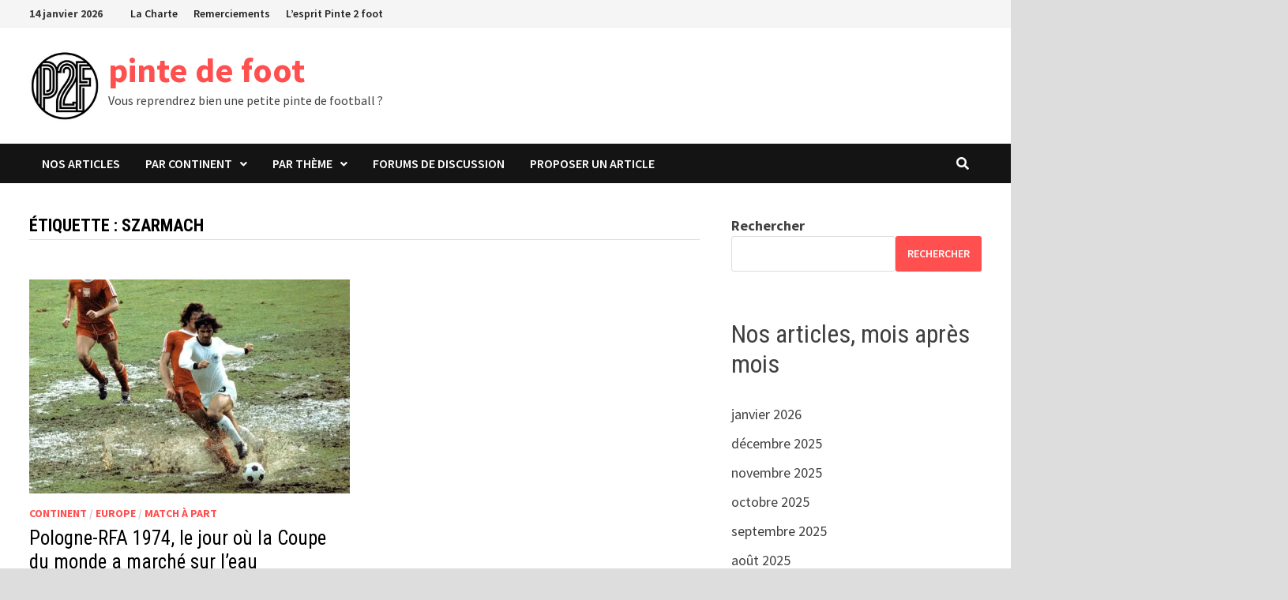

--- FILE ---
content_type: text/html; charset=UTF-8
request_url: https://www.pinte2foot.com/article/tag/szarmach
body_size: 15435
content:
<!doctype html>
<html lang="fr-FR">
<head>
	<meta charset="UTF-8">
	<meta name="viewport" content="width=device-width, initial-scale=1">
	<link rel="profile" href="https://gmpg.org/xfn/11">

	<link rel="dns-prefetch" href="//tracker.wpserveur.net"><meta name='robots' content='index, follow, max-image-preview:large, max-snippet:-1, max-video-preview:-1' />
	<style>img:is([sizes="auto" i], [sizes^="auto," i]) { contain-intrinsic-size: 3000px 1500px }</style>
	<!--cloudflare-no-transform--><script type="text/javascript" src="https://tarteaucitron.io/load.js?domain=pinte2foot.com&uuid=14fbbfca766095fb4c0a38d420df69f5f7f7ecb5"></script>
	<!-- This site is optimized with the Yoast SEO plugin v25.9 - https://yoast.com/wordpress/plugins/seo/ -->
	<title>Archives des szarmach - pinte de foot</title>
	<link rel="canonical" href="https://www.pinte2foot.com/article/tag/szarmach" />
	<meta property="og:locale" content="fr_FR" />
	<meta property="og:type" content="article" />
	<meta property="og:title" content="Archives des szarmach - pinte de foot" />
	<meta property="og:url" content="https://www.pinte2foot.com/article/tag/szarmach" />
	<meta property="og:site_name" content="pinte de foot" />
	<meta name="twitter:card" content="summary_large_image" />
	<script type="application/ld+json" class="yoast-schema-graph">{"@context":"https://schema.org","@graph":[{"@type":"CollectionPage","@id":"https://www.pinte2foot.com/article/tag/szarmach","url":"https://www.pinte2foot.com/article/tag/szarmach","name":"Archives des szarmach - pinte de foot","isPartOf":{"@id":"https://www.pinte2foot.com/#website"},"primaryImageOfPage":{"@id":"https://www.pinte2foot.com/article/tag/szarmach#primaryimage"},"image":{"@id":"https://www.pinte2foot.com/article/tag/szarmach#primaryimage"},"thumbnailUrl":"https://www.pinte2foot.com/wp-content/uploads/2023/01/rfapologneavant.jpg","breadcrumb":{"@id":"https://www.pinte2foot.com/article/tag/szarmach#breadcrumb"},"inLanguage":"fr-FR"},{"@type":"ImageObject","inLanguage":"fr-FR","@id":"https://www.pinte2foot.com/article/tag/szarmach#primaryimage","url":"https://www.pinte2foot.com/wp-content/uploads/2023/01/rfapologneavant.jpg","contentUrl":"https://www.pinte2foot.com/wp-content/uploads/2023/01/rfapologneavant.jpg","width":640,"height":427,"caption":"Bildnummer: 00450689 Datum: 03.07.1974 Copyright: imago/Frinke Gerd M¸ller (BRD, re.) setzt sich durch; Nationaltrikot, Vdia, quer, Zweikampf, Ball, Wasser, Regen, Regenspiel, Wasserschlacht, Schlammschlacht, Pf¸tze, Acker, N‰sse, naﬂ, nass, Bodenverh‰ltnisse, Platzverh‰ltnisse, matschig, schlammig, Matsch Weltmeisterschaft 1974, L‰nderspiel, Polen - BR Deutschland 0:1, Nationalmannschaft, Nationalteam Frankfurt / M. Waldstadion Dynamik, Kampf, Fuﬂball WM Herren Mannschaft Deutschland Gruppenbild Aktion Personen"},{"@type":"BreadcrumbList","@id":"https://www.pinte2foot.com/article/tag/szarmach#breadcrumb","itemListElement":[{"@type":"ListItem","position":1,"name":"Accueil","item":"https://www.pinte2foot.com/"},{"@type":"ListItem","position":2,"name":"szarmach"}]},{"@type":"WebSite","@id":"https://www.pinte2foot.com/#website","url":"https://www.pinte2foot.com/","name":"pinte de foot","description":"Vous reprendrez bien une petite pinte de football ?","publisher":{"@id":"https://www.pinte2foot.com/#organization"},"potentialAction":[{"@type":"SearchAction","target":{"@type":"EntryPoint","urlTemplate":"https://www.pinte2foot.com/?s={search_term_string}"},"query-input":{"@type":"PropertyValueSpecification","valueRequired":true,"valueName":"search_term_string"}}],"inLanguage":"fr-FR"},{"@type":"Organization","@id":"https://www.pinte2foot.com/#organization","name":"pinte de foot","url":"https://www.pinte2foot.com/","logo":{"@type":"ImageObject","inLanguage":"fr-FR","@id":"https://www.pinte2foot.com/#/schema/logo/image/","url":"https://www.pinte2foot.com/wp-content/uploads/2023/01/cropped-p2f.png","contentUrl":"https://www.pinte2foot.com/wp-content/uploads/2023/01/cropped-p2f.png","width":163,"height":164,"caption":"pinte de foot"},"image":{"@id":"https://www.pinte2foot.com/#/schema/logo/image/"}}]}</script>
	<!-- / Yoast SEO plugin. -->


<link rel='dns-prefetch' href='//www.pinte2foot.com' />
<link rel='dns-prefetch' href='//www.googletagmanager.com' />
<link rel='dns-prefetch' href='//fonts.googleapis.com' />
<link rel="alternate" type="application/rss+xml" title="pinte de foot &raquo; Flux" href="https://www.pinte2foot.com/feed" />
<link rel="alternate" type="application/rss+xml" title="pinte de foot &raquo; Flux des commentaires" href="https://www.pinte2foot.com/comments/feed" />
<link rel='stylesheet' id='wp-block-library-css' href='https://www.pinte2foot.com/wp-includes/css/dist/block-library/style.min.css' type='text/css' media='all' />
<style id='wp-block-library-theme-inline-css' type='text/css'>
.wp-block-audio :where(figcaption){color:#555;font-size:13px;text-align:center}.is-dark-theme .wp-block-audio :where(figcaption){color:#ffffffa6}.wp-block-audio{margin:0 0 1em}.wp-block-code{border:1px solid #ccc;border-radius:4px;font-family:Menlo,Consolas,monaco,monospace;padding:.8em 1em}.wp-block-embed :where(figcaption){color:#555;font-size:13px;text-align:center}.is-dark-theme .wp-block-embed :where(figcaption){color:#ffffffa6}.wp-block-embed{margin:0 0 1em}.blocks-gallery-caption{color:#555;font-size:13px;text-align:center}.is-dark-theme .blocks-gallery-caption{color:#ffffffa6}:root :where(.wp-block-image figcaption){color:#555;font-size:13px;text-align:center}.is-dark-theme :root :where(.wp-block-image figcaption){color:#ffffffa6}.wp-block-image{margin:0 0 1em}.wp-block-pullquote{border-bottom:4px solid;border-top:4px solid;color:currentColor;margin-bottom:1.75em}.wp-block-pullquote cite,.wp-block-pullquote footer,.wp-block-pullquote__citation{color:currentColor;font-size:.8125em;font-style:normal;text-transform:uppercase}.wp-block-quote{border-left:.25em solid;margin:0 0 1.75em;padding-left:1em}.wp-block-quote cite,.wp-block-quote footer{color:currentColor;font-size:.8125em;font-style:normal;position:relative}.wp-block-quote:where(.has-text-align-right){border-left:none;border-right:.25em solid;padding-left:0;padding-right:1em}.wp-block-quote:where(.has-text-align-center){border:none;padding-left:0}.wp-block-quote.is-large,.wp-block-quote.is-style-large,.wp-block-quote:where(.is-style-plain){border:none}.wp-block-search .wp-block-search__label{font-weight:700}.wp-block-search__button{border:1px solid #ccc;padding:.375em .625em}:where(.wp-block-group.has-background){padding:1.25em 2.375em}.wp-block-separator.has-css-opacity{opacity:.4}.wp-block-separator{border:none;border-bottom:2px solid;margin-left:auto;margin-right:auto}.wp-block-separator.has-alpha-channel-opacity{opacity:1}.wp-block-separator:not(.is-style-wide):not(.is-style-dots){width:100px}.wp-block-separator.has-background:not(.is-style-dots){border-bottom:none;height:1px}.wp-block-separator.has-background:not(.is-style-wide):not(.is-style-dots){height:2px}.wp-block-table{margin:0 0 1em}.wp-block-table td,.wp-block-table th{word-break:normal}.wp-block-table :where(figcaption){color:#555;font-size:13px;text-align:center}.is-dark-theme .wp-block-table :where(figcaption){color:#ffffffa6}.wp-block-video :where(figcaption){color:#555;font-size:13px;text-align:center}.is-dark-theme .wp-block-video :where(figcaption){color:#ffffffa6}.wp-block-video{margin:0 0 1em}:root :where(.wp-block-template-part.has-background){margin-bottom:0;margin-top:0;padding:1.25em 2.375em}
</style>
<style id='classic-theme-styles-inline-css' type='text/css'>
/*! This file is auto-generated */
.wp-block-button__link{color:#fff;background-color:#32373c;border-radius:9999px;box-shadow:none;text-decoration:none;padding:calc(.667em + 2px) calc(1.333em + 2px);font-size:1.125em}.wp-block-file__button{background:#32373c;color:#fff;text-decoration:none}
</style>
<style id='global-styles-inline-css' type='text/css'>
:root{--wp--preset--aspect-ratio--square: 1;--wp--preset--aspect-ratio--4-3: 4/3;--wp--preset--aspect-ratio--3-4: 3/4;--wp--preset--aspect-ratio--3-2: 3/2;--wp--preset--aspect-ratio--2-3: 2/3;--wp--preset--aspect-ratio--16-9: 16/9;--wp--preset--aspect-ratio--9-16: 9/16;--wp--preset--color--black: #000000;--wp--preset--color--cyan-bluish-gray: #abb8c3;--wp--preset--color--white: #ffffff;--wp--preset--color--pale-pink: #f78da7;--wp--preset--color--vivid-red: #cf2e2e;--wp--preset--color--luminous-vivid-orange: #ff6900;--wp--preset--color--luminous-vivid-amber: #fcb900;--wp--preset--color--light-green-cyan: #7bdcb5;--wp--preset--color--vivid-green-cyan: #00d084;--wp--preset--color--pale-cyan-blue: #8ed1fc;--wp--preset--color--vivid-cyan-blue: #0693e3;--wp--preset--color--vivid-purple: #9b51e0;--wp--preset--gradient--vivid-cyan-blue-to-vivid-purple: linear-gradient(135deg,rgba(6,147,227,1) 0%,rgb(155,81,224) 100%);--wp--preset--gradient--light-green-cyan-to-vivid-green-cyan: linear-gradient(135deg,rgb(122,220,180) 0%,rgb(0,208,130) 100%);--wp--preset--gradient--luminous-vivid-amber-to-luminous-vivid-orange: linear-gradient(135deg,rgba(252,185,0,1) 0%,rgba(255,105,0,1) 100%);--wp--preset--gradient--luminous-vivid-orange-to-vivid-red: linear-gradient(135deg,rgba(255,105,0,1) 0%,rgb(207,46,46) 100%);--wp--preset--gradient--very-light-gray-to-cyan-bluish-gray: linear-gradient(135deg,rgb(238,238,238) 0%,rgb(169,184,195) 100%);--wp--preset--gradient--cool-to-warm-spectrum: linear-gradient(135deg,rgb(74,234,220) 0%,rgb(151,120,209) 20%,rgb(207,42,186) 40%,rgb(238,44,130) 60%,rgb(251,105,98) 80%,rgb(254,248,76) 100%);--wp--preset--gradient--blush-light-purple: linear-gradient(135deg,rgb(255,206,236) 0%,rgb(152,150,240) 100%);--wp--preset--gradient--blush-bordeaux: linear-gradient(135deg,rgb(254,205,165) 0%,rgb(254,45,45) 50%,rgb(107,0,62) 100%);--wp--preset--gradient--luminous-dusk: linear-gradient(135deg,rgb(255,203,112) 0%,rgb(199,81,192) 50%,rgb(65,88,208) 100%);--wp--preset--gradient--pale-ocean: linear-gradient(135deg,rgb(255,245,203) 0%,rgb(182,227,212) 50%,rgb(51,167,181) 100%);--wp--preset--gradient--electric-grass: linear-gradient(135deg,rgb(202,248,128) 0%,rgb(113,206,126) 100%);--wp--preset--gradient--midnight: linear-gradient(135deg,rgb(2,3,129) 0%,rgb(40,116,252) 100%);--wp--preset--font-size--small: 13px;--wp--preset--font-size--medium: 20px;--wp--preset--font-size--large: 36px;--wp--preset--font-size--x-large: 42px;--wp--preset--spacing--20: 0.44rem;--wp--preset--spacing--30: 0.67rem;--wp--preset--spacing--40: 1rem;--wp--preset--spacing--50: 1.5rem;--wp--preset--spacing--60: 2.25rem;--wp--preset--spacing--70: 3.38rem;--wp--preset--spacing--80: 5.06rem;--wp--preset--shadow--natural: 6px 6px 9px rgba(0, 0, 0, 0.2);--wp--preset--shadow--deep: 12px 12px 50px rgba(0, 0, 0, 0.4);--wp--preset--shadow--sharp: 6px 6px 0px rgba(0, 0, 0, 0.2);--wp--preset--shadow--outlined: 6px 6px 0px -3px rgba(255, 255, 255, 1), 6px 6px rgba(0, 0, 0, 1);--wp--preset--shadow--crisp: 6px 6px 0px rgba(0, 0, 0, 1);}:where(.is-layout-flex){gap: 0.5em;}:where(.is-layout-grid){gap: 0.5em;}body .is-layout-flex{display: flex;}.is-layout-flex{flex-wrap: wrap;align-items: center;}.is-layout-flex > :is(*, div){margin: 0;}body .is-layout-grid{display: grid;}.is-layout-grid > :is(*, div){margin: 0;}:where(.wp-block-columns.is-layout-flex){gap: 2em;}:where(.wp-block-columns.is-layout-grid){gap: 2em;}:where(.wp-block-post-template.is-layout-flex){gap: 1.25em;}:where(.wp-block-post-template.is-layout-grid){gap: 1.25em;}.has-black-color{color: var(--wp--preset--color--black) !important;}.has-cyan-bluish-gray-color{color: var(--wp--preset--color--cyan-bluish-gray) !important;}.has-white-color{color: var(--wp--preset--color--white) !important;}.has-pale-pink-color{color: var(--wp--preset--color--pale-pink) !important;}.has-vivid-red-color{color: var(--wp--preset--color--vivid-red) !important;}.has-luminous-vivid-orange-color{color: var(--wp--preset--color--luminous-vivid-orange) !important;}.has-luminous-vivid-amber-color{color: var(--wp--preset--color--luminous-vivid-amber) !important;}.has-light-green-cyan-color{color: var(--wp--preset--color--light-green-cyan) !important;}.has-vivid-green-cyan-color{color: var(--wp--preset--color--vivid-green-cyan) !important;}.has-pale-cyan-blue-color{color: var(--wp--preset--color--pale-cyan-blue) !important;}.has-vivid-cyan-blue-color{color: var(--wp--preset--color--vivid-cyan-blue) !important;}.has-vivid-purple-color{color: var(--wp--preset--color--vivid-purple) !important;}.has-black-background-color{background-color: var(--wp--preset--color--black) !important;}.has-cyan-bluish-gray-background-color{background-color: var(--wp--preset--color--cyan-bluish-gray) !important;}.has-white-background-color{background-color: var(--wp--preset--color--white) !important;}.has-pale-pink-background-color{background-color: var(--wp--preset--color--pale-pink) !important;}.has-vivid-red-background-color{background-color: var(--wp--preset--color--vivid-red) !important;}.has-luminous-vivid-orange-background-color{background-color: var(--wp--preset--color--luminous-vivid-orange) !important;}.has-luminous-vivid-amber-background-color{background-color: var(--wp--preset--color--luminous-vivid-amber) !important;}.has-light-green-cyan-background-color{background-color: var(--wp--preset--color--light-green-cyan) !important;}.has-vivid-green-cyan-background-color{background-color: var(--wp--preset--color--vivid-green-cyan) !important;}.has-pale-cyan-blue-background-color{background-color: var(--wp--preset--color--pale-cyan-blue) !important;}.has-vivid-cyan-blue-background-color{background-color: var(--wp--preset--color--vivid-cyan-blue) !important;}.has-vivid-purple-background-color{background-color: var(--wp--preset--color--vivid-purple) !important;}.has-black-border-color{border-color: var(--wp--preset--color--black) !important;}.has-cyan-bluish-gray-border-color{border-color: var(--wp--preset--color--cyan-bluish-gray) !important;}.has-white-border-color{border-color: var(--wp--preset--color--white) !important;}.has-pale-pink-border-color{border-color: var(--wp--preset--color--pale-pink) !important;}.has-vivid-red-border-color{border-color: var(--wp--preset--color--vivid-red) !important;}.has-luminous-vivid-orange-border-color{border-color: var(--wp--preset--color--luminous-vivid-orange) !important;}.has-luminous-vivid-amber-border-color{border-color: var(--wp--preset--color--luminous-vivid-amber) !important;}.has-light-green-cyan-border-color{border-color: var(--wp--preset--color--light-green-cyan) !important;}.has-vivid-green-cyan-border-color{border-color: var(--wp--preset--color--vivid-green-cyan) !important;}.has-pale-cyan-blue-border-color{border-color: var(--wp--preset--color--pale-cyan-blue) !important;}.has-vivid-cyan-blue-border-color{border-color: var(--wp--preset--color--vivid-cyan-blue) !important;}.has-vivid-purple-border-color{border-color: var(--wp--preset--color--vivid-purple) !important;}.has-vivid-cyan-blue-to-vivid-purple-gradient-background{background: var(--wp--preset--gradient--vivid-cyan-blue-to-vivid-purple) !important;}.has-light-green-cyan-to-vivid-green-cyan-gradient-background{background: var(--wp--preset--gradient--light-green-cyan-to-vivid-green-cyan) !important;}.has-luminous-vivid-amber-to-luminous-vivid-orange-gradient-background{background: var(--wp--preset--gradient--luminous-vivid-amber-to-luminous-vivid-orange) !important;}.has-luminous-vivid-orange-to-vivid-red-gradient-background{background: var(--wp--preset--gradient--luminous-vivid-orange-to-vivid-red) !important;}.has-very-light-gray-to-cyan-bluish-gray-gradient-background{background: var(--wp--preset--gradient--very-light-gray-to-cyan-bluish-gray) !important;}.has-cool-to-warm-spectrum-gradient-background{background: var(--wp--preset--gradient--cool-to-warm-spectrum) !important;}.has-blush-light-purple-gradient-background{background: var(--wp--preset--gradient--blush-light-purple) !important;}.has-blush-bordeaux-gradient-background{background: var(--wp--preset--gradient--blush-bordeaux) !important;}.has-luminous-dusk-gradient-background{background: var(--wp--preset--gradient--luminous-dusk) !important;}.has-pale-ocean-gradient-background{background: var(--wp--preset--gradient--pale-ocean) !important;}.has-electric-grass-gradient-background{background: var(--wp--preset--gradient--electric-grass) !important;}.has-midnight-gradient-background{background: var(--wp--preset--gradient--midnight) !important;}.has-small-font-size{font-size: var(--wp--preset--font-size--small) !important;}.has-medium-font-size{font-size: var(--wp--preset--font-size--medium) !important;}.has-large-font-size{font-size: var(--wp--preset--font-size--large) !important;}.has-x-large-font-size{font-size: var(--wp--preset--font-size--x-large) !important;}
:where(.wp-block-post-template.is-layout-flex){gap: 1.25em;}:where(.wp-block-post-template.is-layout-grid){gap: 1.25em;}
:where(.wp-block-columns.is-layout-flex){gap: 2em;}:where(.wp-block-columns.is-layout-grid){gap: 2em;}
:root :where(.wp-block-pullquote){font-size: 1.5em;line-height: 1.6;}
</style>
<link rel='stylesheet' id='bbp-default-css' href='https://www.pinte2foot.com/wp-content/plugins/bbpress/templates/default/css/bbpress.min.css' type='text/css' media='all' />
<link rel='stylesheet' id='wpa-css-css' href='https://www.pinte2foot.com/wp-content/plugins/honeypot/includes/css/wpa.css' type='text/css' media='all' />
<link rel='stylesheet' id='pld-font-awesome-css' href='https://www.pinte2foot.com/wp-content/plugins/posts-like-dislike/css/fontawesome/css/all.min.css' type='text/css' media='all' />
<link rel='stylesheet' id='pld-frontend-css' href='https://www.pinte2foot.com/wp-content/plugins/posts-like-dislike/css/pld-frontend.css' type='text/css' media='all' />
<link rel='stylesheet' id='font-awesome-css' href='https://www.pinte2foot.com/wp-content/themes/bam/assets/fonts/css/all.min.css' type='text/css' media='all' />
<link rel='stylesheet' id='bam-style-css' href='https://www.pinte2foot.com/wp-content/themes/bam/style.css' type='text/css' media='all' />
<link rel='stylesheet' id='bam-google-fonts-css' href='https://fonts.googleapis.com/css?family=Source+Sans+Pro%3A100%2C200%2C300%2C400%2C500%2C600%2C700%2C800%2C900%2C100i%2C200i%2C300i%2C400i%2C500i%2C600i%2C700i%2C800i%2C900i|Roboto+Condensed%3A100%2C200%2C300%2C400%2C500%2C600%2C700%2C800%2C900%2C100i%2C200i%2C300i%2C400i%2C500i%2C600i%2C700i%2C800i%2C900i%26subset%3Dlatin' type='text/css' media='all' />
<script type="text/javascript" src="https://www.pinte2foot.com/wp-includes/js/jquery/jquery.min.js" id="jquery-core-js"></script>
<script type="text/javascript" src="https://www.pinte2foot.com/wp-includes/js/jquery/jquery-migrate.min.js" id="jquery-migrate-js"></script>
<script type="text/javascript" id="pld-frontend-js-extra">
/* <![CDATA[ */
var pld_js_object = {"admin_ajax_url":"https:\/\/www.pinte2foot.com\/wp-admin\/admin-ajax.php","admin_ajax_nonce":"653b74d712"};
/* ]]> */
</script>
<script type="text/javascript" src="https://www.pinte2foot.com/wp-content/plugins/posts-like-dislike/js/pld-frontend.js" id="pld-frontend-js"></script>

<!-- Extrait de code de la balise Google (gtag.js) ajouté par Site Kit -->
<!-- Extrait Google Analytics ajouté par Site Kit -->
<script type="text/javascript" src="https://www.googletagmanager.com/gtag/js?id=GT-WKRWQ84" id="google_gtagjs-js" async></script>
<script type="text/javascript" id="google_gtagjs-js-after">
/* <![CDATA[ */
window.dataLayer = window.dataLayer || [];function gtag(){dataLayer.push(arguments);}
gtag("set","linker",{"domains":["www.pinte2foot.com"]});
gtag("js", new Date());
gtag("set", "developer_id.dZTNiMT", true);
gtag("config", "GT-WKRWQ84");
/* ]]> */
</script>
<link rel="https://api.w.org/" href="https://www.pinte2foot.com/wp-json/" /><link rel="alternate" title="JSON" type="application/json" href="https://www.pinte2foot.com/wp-json/wp/v2/tags/1216" />        <style>
            #wp-admin-bar-wps-link > a:before {
                content: url('https://www.wpserveur.net/wp-content/themes/wpserveur/img/WP.svg');
                width: 24px;
            }
        </style>
		<style></style><meta name="generator" content="Site Kit by Google 1.161.0" /><style></style>
<!-- Balises Meta Google AdSense ajoutées par Site Kit -->
<meta name="google-adsense-platform-account" content="ca-host-pub-2644536267352236">
<meta name="google-adsense-platform-domain" content="sitekit.withgoogle.com">
<!-- Fin des balises Meta End Google AdSense ajoutées par Site Kit -->
<link rel="icon" href="https://www.pinte2foot.com/wp-content/uploads/2022/09/cropped-silhouette-football-31-1-32x32.png" sizes="32x32" />
<link rel="icon" href="https://www.pinte2foot.com/wp-content/uploads/2022/09/cropped-silhouette-football-31-1-192x192.png" sizes="192x192" />
<link rel="apple-touch-icon" href="https://www.pinte2foot.com/wp-content/uploads/2022/09/cropped-silhouette-football-31-1-180x180.png" />
<meta name="msapplication-TileImage" content="https://www.pinte2foot.com/wp-content/uploads/2022/09/cropped-silhouette-football-31-1-270x270.png" />
		<style type="text/css" id="wp-custom-css">
			.bbp-breadcrumb, .bbp-template-notice.info { display: none; }
@media screen and (max-width: 767px) {
	.top-navigation {
		display: inline-block !important;
	}
}
#bbpress-forums ul.bbp-forums, #bbpress-forums ul.bbp-lead-topic, #bbpress-forums ul.bbp-replies, #bbpress-forums ul.bbp-search-results, #bbpress-forums ul.bbp-topics {
	font-size: 16px !important;
}
#bbpress-forums .bbp-forum-info .bbp-forum-content, #bbpress-forums p.bbp-topic-meta {
	font-size: 14px !important;
}
		</style>
		
		<style type="text/css" id="theme-custom-css">
			/* Color CSS */
                    .page-content a:hover,
                    .entry-content a:hover {
                        color: #00aeef;
                    }
                
                    body.boxed-layout.custom-background,
                    body.boxed-layout {
                        background-color: #dddddd;
                    }
                
                    body.boxed-layout.custom-background.separate-containers,
                    body.boxed-layout.separate-containers {
                        background-color: #dddddd;
                    }
                
                    body.wide-layout.custom-background.separate-containers,
                    body.wide-layout.separate-containers {
                        background-color: #eeeeee;
                    }
                /* Header CSS */
                    .site-logo-image img {
                        max-width: 90px;
                    }		</style>

	</head>

<body data-rsssl=1 class="archive tag tag-szarmach tag-1216 wp-custom-logo wp-embed-responsive wp-theme-bam hfeed boxed-layout right-sidebar one-container">


<script type="text/javascript" id="bbp-swap-no-js-body-class">
	document.body.className = document.body.className.replace( 'bbp-no-js', 'bbp-js' );
</script>



<div id="page" class="site">
	<a class="skip-link screen-reader-text" href="#content">Passer au contenu</a>

	
<div id="topbar" class="bam-topbar clearfix">

    <div class="container">

                    <span class="bam-date">14 janvier 2026</span>
        
            <div id="top-navigation" class="top-navigation">
        <div class="menu-top-menu-container"><ul id="top-menu" class="menu"><li id="menu-item-86" class="menu-item menu-item-type-post_type menu-item-object-page menu-item-86"><a href="https://www.pinte2foot.com/charte-pinte-2-foot">La Charte</a></li>
<li id="menu-item-106" class="menu-item menu-item-type-post_type menu-item-object-page menu-item-106"><a href="https://www.pinte2foot.com/remerciements">Remerciements</a></li>
<li id="menu-item-147" class="menu-item menu-item-type-post_type menu-item-object-page menu-item-147"><a href="https://www.pinte2foot.com/lesprit-pinte-2-foot">L’esprit Pinte 2 foot</a></li>
</ul></div>					
    </div>		

        
    </div>

</div>
	


<header id="masthead" class="site-header default-style">

    
    

<div id="site-header-inner" class="clearfix container left-logo">

    <div class="site-branding">
    <div class="site-branding-inner">

                    <div class="site-logo-image"><a href="https://www.pinte2foot.com/" class="custom-logo-link" rel="home"><img width="163" height="164" src="https://www.pinte2foot.com/wp-content/uploads/2023/01/cropped-p2f.png" class="custom-logo" alt="pinte de foot" decoding="async" srcset="https://www.pinte2foot.com/wp-content/uploads/2023/01/cropped-p2f.png 163w, https://www.pinte2foot.com/wp-content/uploads/2023/01/cropped-p2f-150x150.png 150w" sizes="(max-width: 163px) 100vw, 163px" /></a></div>
        
        <div class="site-branding-text">
                            <p class="site-title"><a href="https://www.pinte2foot.com/" rel="home">pinte de foot</a></p>
                                <p class="site-description">Vous reprendrez bien une petite pinte de football ?</p>
                    </div><!-- .site-branding-text -->

    </div><!-- .site-branding-inner -->
</div><!-- .site-branding -->
        
</div><!-- #site-header-inner -->



<nav id="site-navigation" class="main-navigation">

    <div id="site-navigation-inner" class="container align-left show-search">
        
        <div class="menu-continents-container"><ul id="primary-menu" class="menu"><li id="menu-item-32" class="menu-item menu-item-type-custom menu-item-object-custom menu-item-32"><a href="/">Nos articles</a></li>
<li id="menu-item-13" class="menu-item menu-item-type-taxonomy menu-item-object-category menu-item-has-children menu-item-13"><a href="https://www.pinte2foot.com/articles/continent">Par continent</a>
<ul class="sub-menu">
	<li id="menu-item-15" class="menu-item menu-item-type-taxonomy menu-item-object-category menu-item-15"><a href="https://www.pinte2foot.com/articles/continent/afrique">Afrique</a></li>
	<li id="menu-item-14" class="menu-item menu-item-type-taxonomy menu-item-object-category menu-item-14"><a href="https://www.pinte2foot.com/articles/continent/amerique">Amérique</a></li>
	<li id="menu-item-16" class="menu-item menu-item-type-taxonomy menu-item-object-category menu-item-16"><a href="https://www.pinte2foot.com/articles/continent/asie">Asie</a></li>
	<li id="menu-item-17" class="menu-item menu-item-type-taxonomy menu-item-object-category menu-item-17"><a href="https://www.pinte2foot.com/articles/continent/europe">Europe</a></li>
	<li id="menu-item-18" class="menu-item menu-item-type-taxonomy menu-item-object-category menu-item-18"><a href="https://www.pinte2foot.com/articles/continent/oceanie">Océanie</a></li>
	<li id="menu-item-19" class="menu-item menu-item-type-taxonomy menu-item-object-category menu-item-19"><a href="https://www.pinte2foot.com/articles/continent/reste-du-monde">Reste du monde</a></li>
</ul>
</li>
<li id="menu-item-24" class="menu-item menu-item-type-taxonomy menu-item-object-category menu-item-has-children menu-item-24"><a href="https://www.pinte2foot.com/articles/theme">Par thème</a>
<ul class="sub-menu">
	<li id="menu-item-26" class="menu-item menu-item-type-taxonomy menu-item-object-category menu-item-26"><a href="https://www.pinte2foot.com/articles/theme/arbitrage">Arbitrage</a></li>
	<li id="menu-item-27" class="menu-item menu-item-type-taxonomy menu-item-object-category menu-item-27"><a href="https://www.pinte2foot.com/articles/theme/bon-plan-foot">Bon plan foot !</a></li>
	<li id="menu-item-28" class="menu-item menu-item-type-taxonomy menu-item-object-category menu-item-28"><a href="https://www.pinte2foot.com/articles/theme/carriere-ratee">Carrière ratée</a></li>
	<li id="menu-item-29" class="menu-item menu-item-type-taxonomy menu-item-object-category menu-item-29"><a href="https://www.pinte2foot.com/articles/theme/edito">Edito</a></li>
	<li id="menu-item-3662" class="menu-item menu-item-type-taxonomy menu-item-object-category menu-item-3662"><a href="https://www.pinte2foot.com/articles/theme/enceinte-sportive">Enceinte sportive</a></li>
	<li id="menu-item-30" class="menu-item menu-item-type-taxonomy menu-item-object-category menu-item-30"><a href="https://www.pinte2foot.com/articles/theme/friandise">Friandise</a></li>
	<li id="menu-item-532" class="menu-item menu-item-type-taxonomy menu-item-object-category menu-item-532"><a href="https://www.pinte2foot.com/articles/theme/histoire">Histoire</a></li>
	<li id="menu-item-25" class="menu-item menu-item-type-taxonomy menu-item-object-category menu-item-25"><a href="https://www.pinte2foot.com/articles/theme/interview">Interview</a></li>
	<li id="menu-item-380" class="menu-item menu-item-type-taxonomy menu-item-object-category menu-item-380"><a href="https://www.pinte2foot.com/articles/theme/match-a-part">Match à part</a></li>
	<li id="menu-item-5412" class="menu-item menu-item-type-taxonomy menu-item-object-category menu-item-5412"><a href="https://www.pinte2foot.com/articles/theme/les-tops">Les Tops</a></li>
	<li id="menu-item-381" class="menu-item menu-item-type-taxonomy menu-item-object-category menu-item-381"><a href="https://www.pinte2foot.com/articles/theme/medical">Médical</a></li>
	<li id="menu-item-6435" class="menu-item menu-item-type-taxonomy menu-item-object-category menu-item-6435"><a href="https://www.pinte2foot.com/articles/theme/moteur-action">Moteur&#8230; Action</a></li>
	<li id="menu-item-613" class="menu-item menu-item-type-taxonomy menu-item-object-category menu-item-613"><a href="https://www.pinte2foot.com/articles/theme/portrait">Portrait</a></li>
	<li id="menu-item-510" class="menu-item menu-item-type-taxonomy menu-item-object-category menu-item-510"><a href="https://www.pinte2foot.com/articles/theme/presentation">Présentation</a></li>
	<li id="menu-item-31" class="menu-item menu-item-type-taxonomy menu-item-object-category menu-item-31"><a href="https://www.pinte2foot.com/articles/theme/uchronie-pinte2foot">Uchronie Pinte2foot</a></li>
</ul>
</li>
<li id="menu-item-43" class="menu-item menu-item-type-post_type menu-item-object-page menu-item-43"><a href="https://www.pinte2foot.com/forum">Forums de discussion</a></li>
<li id="menu-item-195" class="menu-item menu-item-type-post_type menu-item-object-page menu-item-195"><a href="https://www.pinte2foot.com/proposer-un-article">Proposer un article</a></li>
</ul></div><div class="bam-search-button-icon">
    <i class="fas fa-search" aria-hidden="true"></i>
</div>
<div class="bam-search-box-container">
    <div class="bam-search-box">
        <form role="search" method="get" class="search-form" action="https://www.pinte2foot.com/">
				<label>
					<span class="screen-reader-text">Rechercher :</span>
					<input type="search" class="search-field" placeholder="Rechercher…" value="" name="s" />
				</label>
				<input type="submit" class="search-submit" value="Rechercher" />
			</form>    </div><!-- th-search-box -->
</div><!-- .th-search-box-container -->

        <button class="menu-toggle" aria-controls="primary-menu" aria-expanded="false" data-toggle-target=".mobile-navigation"><i class="fas fa-bars"></i>Menu</button>
        
    </div><!-- .container -->
    
</nav><!-- #site-navigation -->
<div class="mobile-dropdown">
    <nav class="mobile-navigation">
        <div class="menu-continents-container"><ul id="primary-menu-mobile" class="menu"><li class="menu-item menu-item-type-custom menu-item-object-custom menu-item-32"><a href="/">Nos articles</a></li>
<li class="menu-item menu-item-type-taxonomy menu-item-object-category menu-item-has-children menu-item-13"><a href="https://www.pinte2foot.com/articles/continent">Par continent</a><button class="dropdown-toggle" data-toggle-target=".mobile-navigation .menu-item-13 > .sub-menu" aria-expanded="false"><span class="screen-reader-text">Show sub menu</span></button>
<ul class="sub-menu">
	<li class="menu-item menu-item-type-taxonomy menu-item-object-category menu-item-15"><a href="https://www.pinte2foot.com/articles/continent/afrique">Afrique</a></li>
	<li class="menu-item menu-item-type-taxonomy menu-item-object-category menu-item-14"><a href="https://www.pinte2foot.com/articles/continent/amerique">Amérique</a></li>
	<li class="menu-item menu-item-type-taxonomy menu-item-object-category menu-item-16"><a href="https://www.pinte2foot.com/articles/continent/asie">Asie</a></li>
	<li class="menu-item menu-item-type-taxonomy menu-item-object-category menu-item-17"><a href="https://www.pinte2foot.com/articles/continent/europe">Europe</a></li>
	<li class="menu-item menu-item-type-taxonomy menu-item-object-category menu-item-18"><a href="https://www.pinte2foot.com/articles/continent/oceanie">Océanie</a></li>
	<li class="menu-item menu-item-type-taxonomy menu-item-object-category menu-item-19"><a href="https://www.pinte2foot.com/articles/continent/reste-du-monde">Reste du monde</a></li>
</ul>
</li>
<li class="menu-item menu-item-type-taxonomy menu-item-object-category menu-item-has-children menu-item-24"><a href="https://www.pinte2foot.com/articles/theme">Par thème</a><button class="dropdown-toggle" data-toggle-target=".mobile-navigation .menu-item-24 > .sub-menu" aria-expanded="false"><span class="screen-reader-text">Show sub menu</span></button>
<ul class="sub-menu">
	<li class="menu-item menu-item-type-taxonomy menu-item-object-category menu-item-26"><a href="https://www.pinte2foot.com/articles/theme/arbitrage">Arbitrage</a></li>
	<li class="menu-item menu-item-type-taxonomy menu-item-object-category menu-item-27"><a href="https://www.pinte2foot.com/articles/theme/bon-plan-foot">Bon plan foot !</a></li>
	<li class="menu-item menu-item-type-taxonomy menu-item-object-category menu-item-28"><a href="https://www.pinte2foot.com/articles/theme/carriere-ratee">Carrière ratée</a></li>
	<li class="menu-item menu-item-type-taxonomy menu-item-object-category menu-item-29"><a href="https://www.pinte2foot.com/articles/theme/edito">Edito</a></li>
	<li class="menu-item menu-item-type-taxonomy menu-item-object-category menu-item-3662"><a href="https://www.pinte2foot.com/articles/theme/enceinte-sportive">Enceinte sportive</a></li>
	<li class="menu-item menu-item-type-taxonomy menu-item-object-category menu-item-30"><a href="https://www.pinte2foot.com/articles/theme/friandise">Friandise</a></li>
	<li class="menu-item menu-item-type-taxonomy menu-item-object-category menu-item-532"><a href="https://www.pinte2foot.com/articles/theme/histoire">Histoire</a></li>
	<li class="menu-item menu-item-type-taxonomy menu-item-object-category menu-item-25"><a href="https://www.pinte2foot.com/articles/theme/interview">Interview</a></li>
	<li class="menu-item menu-item-type-taxonomy menu-item-object-category menu-item-380"><a href="https://www.pinte2foot.com/articles/theme/match-a-part">Match à part</a></li>
	<li class="menu-item menu-item-type-taxonomy menu-item-object-category menu-item-5412"><a href="https://www.pinte2foot.com/articles/theme/les-tops">Les Tops</a></li>
	<li class="menu-item menu-item-type-taxonomy menu-item-object-category menu-item-381"><a href="https://www.pinte2foot.com/articles/theme/medical">Médical</a></li>
	<li class="menu-item menu-item-type-taxonomy menu-item-object-category menu-item-6435"><a href="https://www.pinte2foot.com/articles/theme/moteur-action">Moteur&#8230; Action</a></li>
	<li class="menu-item menu-item-type-taxonomy menu-item-object-category menu-item-613"><a href="https://www.pinte2foot.com/articles/theme/portrait">Portrait</a></li>
	<li class="menu-item menu-item-type-taxonomy menu-item-object-category menu-item-510"><a href="https://www.pinte2foot.com/articles/theme/presentation">Présentation</a></li>
	<li class="menu-item menu-item-type-taxonomy menu-item-object-category menu-item-31"><a href="https://www.pinte2foot.com/articles/theme/uchronie-pinte2foot">Uchronie Pinte2foot</a></li>
</ul>
</li>
<li class="menu-item menu-item-type-post_type menu-item-object-page menu-item-43"><a href="https://www.pinte2foot.com/forum">Forums de discussion</a></li>
<li class="menu-item menu-item-type-post_type menu-item-object-page menu-item-195"><a href="https://www.pinte2foot.com/proposer-un-article">Proposer un article</a></li>
</ul></div>    </nav>
</div>

    
         
</header><!-- #masthead -->


	
	<div id="content" class="site-content">
		<div class="container">

	
	<div id="primary" class="content-area">

		
		<main id="main" class="site-main">

			
				<header class="page-header">
					<h1 class="page-title">Étiquette : <span>szarmach</span></h1>				</header><!-- .page-header -->

					
			
			<div id="blog-entries" class="blog-wrap clearfix grid-style th-grid-2">

				
				
				
					
					

<article id="post-4324" class="bam-entry clearfix grid-entry th-col-1 post-4324 post type-post status-publish format-standard has-post-thumbnail hentry category-continent category-europe category-match-a-part tag-beckenbauer tag-coupe-du-monde tag-coupe-du-monde-1974 tag-domarski tag-gerd-muller tag-hoeness tag-maier tag-rfa-pologne tag-szarmach tag-tomaszewski">

	
	<div class="blog-entry-inner clearfix">

				
		<div class="post-thumbnail">
			<a href="https://www.pinte2foot.com/article/pologne-rfa-1974-le-jour-ou-la-coupe-du-monde-a-marche-sur-leau" aria-hidden="true" tabindex="-1">
				<img width="640" height="427" src="https://www.pinte2foot.com/wp-content/uploads/2023/01/rfapologneavant.jpg" class="attachment-bam-featured size-bam-featured wp-post-image" alt="Pologne-RFA 1974, le jour où la Coupe du monde a marché sur l’eau" decoding="async" fetchpriority="high" srcset="https://www.pinte2foot.com/wp-content/uploads/2023/01/rfapologneavant.jpg 640w, https://www.pinte2foot.com/wp-content/uploads/2023/01/rfapologneavant-300x200.jpg 300w" sizes="(max-width: 640px) 100vw, 640px" />			</a>
		</div>

		
		<div class="blog-entry-content">

			<div class="category-list">
				<span class="cat-links"><a href="https://www.pinte2foot.com/articles/continent" rel="category tag">Continent</a> / <a href="https://www.pinte2foot.com/articles/continent/europe" rel="category tag">Europe</a> / <a href="https://www.pinte2foot.com/articles/theme/match-a-part" rel="category tag">Match à part</a></span>			</div><!-- .category-list -->

			<header class="entry-header">
				<h2 class="entry-title"><a href="https://www.pinte2foot.com/article/pologne-rfa-1974-le-jour-ou-la-coupe-du-monde-a-marche-sur-leau" rel="bookmark">Pologne-RFA 1974, le jour où la Coupe du monde a marché sur l’eau</a></h2>					<div class="entry-meta">
						<span class="byline"> <img class="author-photo" alt="g-g-g" src="https://secure.gravatar.com/avatar/9e54ddbb91c82ee349b29ba57cd0dd3c789b9df8f6a89754bc3c6fbc7d5da5d6?s=96&#038;d=mm&#038;r=g" />par <span class="author vcard"><a class="url fn n" href="https://www.pinte2foot.com/article/author/g-g-g">g-g-g</a></span></span><span class="posted-on"><i class="far fa-clock"></i><a href="https://www.pinte2foot.com/article/pologne-rfa-1974-le-jour-ou-la-coupe-du-monde-a-marche-sur-leau" rel="bookmark"><time class="entry-date published" datetime="2023-02-10T00:01:00+01:00">10 février 2023</time><time class="updated" datetime="2024-08-16T06:35:28+02:00">16 août 2024</time></a></span><span class="comments-link"><i class="far fa-comments"></i><a href="https://www.pinte2foot.com/article/pologne-rfa-1974-le-jour-ou-la-coupe-du-monde-a-marche-sur-leau#comments">58</a></span>					</div><!-- .entry-meta -->
							</header><!-- .entry-header -->

			
			<div class="entry-summary">
				<p>Il fait mauvais sur l’Allemagne en ce début d’été 1974. Trois semaines déjà qu’une météo pourrie accable la dixième Coupe du monde de pluie et &hellip; </p>
					<div class="entry-readmore">
						<a href="https://www.pinte2foot.com/article/pologne-rfa-1974-le-jour-ou-la-coupe-du-monde-a-marche-sur-leau" class="bam-readmore">
							<span class="screen-reader-text">Pologne-RFA 1974, le jour où la Coupe du monde a marché sur l’eau</span>							Lire plus						</a>
					</div>
							</div><!-- .entry-summary -->

			
			<footer class="entry-footer">
							</footer><!-- .entry-footer -->

		</div><!-- .blog-entry-content -->

	</div><!-- .blog-entry-inner -->

</article><!-- #post-4324 -->

					
				
			</div><!-- #blog-entries -->

			
			
		</main><!-- #main -->

		
	</div><!-- #primary -->

	


<aside id="secondary" class="widget-area">

	
	<section id="block-2" class="widget widget_block widget_search"><form role="search" method="get" action="https://www.pinte2foot.com/" class="wp-block-search__button-outside wp-block-search__text-button wp-block-search"    ><label class="wp-block-search__label" for="wp-block-search__input-1" >Rechercher</label><div class="wp-block-search__inside-wrapper " ><input class="wp-block-search__input" id="wp-block-search__input-1" placeholder="" value="" type="search" name="s" required /><button aria-label="Rechercher" class="wp-block-search__button wp-element-button" type="submit" >Rechercher</button></div></form></section><section id="block-5" class="widget widget_block">
<div class="wp-block-group"><div class="wp-block-group__inner-container is-layout-flow wp-block-group-is-layout-flow">
<h2 class="wp-block-heading">Nos articles, mois après mois</h2>


<ul class="wp-block-archives-list wp-block-archives">	<li><a href='https://www.pinte2foot.com/article/2026/01'>janvier 2026</a></li>
	<li><a href='https://www.pinte2foot.com/article/2025/12'>décembre 2025</a></li>
	<li><a href='https://www.pinte2foot.com/article/2025/11'>novembre 2025</a></li>
	<li><a href='https://www.pinte2foot.com/article/2025/10'>octobre 2025</a></li>
	<li><a href='https://www.pinte2foot.com/article/2025/09'>septembre 2025</a></li>
	<li><a href='https://www.pinte2foot.com/article/2025/08'>août 2025</a></li>
	<li><a href='https://www.pinte2foot.com/article/2025/07'>juillet 2025</a></li>
	<li><a href='https://www.pinte2foot.com/article/2025/06'>juin 2025</a></li>
	<li><a href='https://www.pinte2foot.com/article/2025/05'>mai 2025</a></li>
	<li><a href='https://www.pinte2foot.com/article/2025/04'>avril 2025</a></li>
	<li><a href='https://www.pinte2foot.com/article/2025/03'>mars 2025</a></li>
	<li><a href='https://www.pinte2foot.com/article/2025/02'>février 2025</a></li>
	<li><a href='https://www.pinte2foot.com/article/2025/01'>janvier 2025</a></li>
	<li><a href='https://www.pinte2foot.com/article/2024/12'>décembre 2024</a></li>
	<li><a href='https://www.pinte2foot.com/article/2024/11'>novembre 2024</a></li>
	<li><a href='https://www.pinte2foot.com/article/2024/10'>octobre 2024</a></li>
	<li><a href='https://www.pinte2foot.com/article/2024/09'>septembre 2024</a></li>
	<li><a href='https://www.pinte2foot.com/article/2024/08'>août 2024</a></li>
	<li><a href='https://www.pinte2foot.com/article/2024/07'>juillet 2024</a></li>
	<li><a href='https://www.pinte2foot.com/article/2024/06'>juin 2024</a></li>
	<li><a href='https://www.pinte2foot.com/article/2024/05'>mai 2024</a></li>
	<li><a href='https://www.pinte2foot.com/article/2024/04'>avril 2024</a></li>
	<li><a href='https://www.pinte2foot.com/article/2024/03'>mars 2024</a></li>
	<li><a href='https://www.pinte2foot.com/article/2024/02'>février 2024</a></li>
	<li><a href='https://www.pinte2foot.com/article/2024/01'>janvier 2024</a></li>
	<li><a href='https://www.pinte2foot.com/article/2023/12'>décembre 2023</a></li>
	<li><a href='https://www.pinte2foot.com/article/2023/11'>novembre 2023</a></li>
	<li><a href='https://www.pinte2foot.com/article/2023/10'>octobre 2023</a></li>
	<li><a href='https://www.pinte2foot.com/article/2023/09'>septembre 2023</a></li>
	<li><a href='https://www.pinte2foot.com/article/2023/08'>août 2023</a></li>
	<li><a href='https://www.pinte2foot.com/article/2023/07'>juillet 2023</a></li>
	<li><a href='https://www.pinte2foot.com/article/2023/06'>juin 2023</a></li>
	<li><a href='https://www.pinte2foot.com/article/2023/05'>mai 2023</a></li>
	<li><a href='https://www.pinte2foot.com/article/2023/04'>avril 2023</a></li>
	<li><a href='https://www.pinte2foot.com/article/2023/03'>mars 2023</a></li>
	<li><a href='https://www.pinte2foot.com/article/2023/02'>février 2023</a></li>
	<li><a href='https://www.pinte2foot.com/article/2023/01'>janvier 2023</a></li>
	<li><a href='https://www.pinte2foot.com/article/2022/12'>décembre 2022</a></li>
	<li><a href='https://www.pinte2foot.com/article/2022/11'>novembre 2022</a></li>
	<li><a href='https://www.pinte2foot.com/article/2022/10'>octobre 2022</a></li>
	<li><a href='https://www.pinte2foot.com/article/2022/09'>septembre 2022</a></li>
</ul></div></div>
</section><section id="block-10" class="widget widget_block">
<h2 class="wp-block-heading">On commente !</h2>
</section><section id="block-3" class="widget widget_block">
<div class="wp-block-group"><div class="wp-block-group__inner-container is-layout-flow wp-block-group-is-layout-flow"><ol class="has-avatars has-dates has-excerpts wp-block-latest-comments"><li class="wp-block-latest-comments__comment"><img alt='' src='https://secure.gravatar.com/avatar/42d5e508b3dc5404e7dae8781b8559d8046f7517d37deb3daa2bf29729f42f48?s=48&#038;d=mm&#038;r=g' srcset='https://secure.gravatar.com/avatar/42d5e508b3dc5404e7dae8781b8559d8046f7517d37deb3daa2bf29729f42f48?s=96&#038;d=mm&#038;r=g 2x' class='avatar avatar-48 photo wp-block-latest-comments__comment-avatar' height='48' width='48' /><article><footer class="wp-block-latest-comments__comment-meta"><a class="wp-block-latest-comments__comment-author" href="https://www.pinte2foot.com/article/author/modrobily">modrobily</a> sur <a class="wp-block-latest-comments__comment-link" href="https://www.pinte2foot.com/article/le-groenland-ne-veut-plus-etre-hors-jeu#comment-37074">Le Groenland ne veut plus être hors-jeu</a><time datetime="2026-01-14T15:30:08+01:00" class="wp-block-latest-comments__comment-date">14 janvier 2026</time></footer><div class="wp-block-latest-comments__comment-excerpt"><p>C'est le seul que j'ai trouvé. Il y en a peut-être eu d'autres, mais pas à un haut niveau.</p>
</div></article></li><li class="wp-block-latest-comments__comment"><img alt='' src='https://secure.gravatar.com/avatar/709ff8c62b2d4868f63ab9d8086f9884a24861987d5d4e74c7ab4f1cf95385df?s=48&#038;d=mm&#038;r=g' srcset='https://secure.gravatar.com/avatar/709ff8c62b2d4868f63ab9d8086f9884a24861987d5d4e74c7ab4f1cf95385df?s=96&#038;d=mm&#038;r=g 2x' class='avatar avatar-48 photo wp-block-latest-comments__comment-avatar' height='48' width='48' /><article><footer class="wp-block-latest-comments__comment-meta"><a class="wp-block-latest-comments__comment-author" href="https://www.pinte2foot.com/article/author/rui-costa">Rui Costa</a> sur <a class="wp-block-latest-comments__comment-link" href="https://www.pinte2foot.com/article/le-groenland-ne-veut-plus-etre-hors-jeu#comment-37073">Le Groenland ne veut plus être hors-jeu</a><time datetime="2026-01-14T14:40:06+01:00" class="wp-block-latest-comments__comment-date">14 janvier 2026</time></footer><div class="wp-block-latest-comments__comment-excerpt"><p>Eh ben j'ai appris un truc, Gronkjaer est né au Groenland! Je me souviens de sa tête particulière avec son&hellip;</p>
</div></article></li><li class="wp-block-latest-comments__comment"><img alt='' src='https://secure.gravatar.com/avatar/709ff8c62b2d4868f63ab9d8086f9884a24861987d5d4e74c7ab4f1cf95385df?s=48&#038;d=mm&#038;r=g' srcset='https://secure.gravatar.com/avatar/709ff8c62b2d4868f63ab9d8086f9884a24861987d5d4e74c7ab4f1cf95385df?s=96&#038;d=mm&#038;r=g 2x' class='avatar avatar-48 photo wp-block-latest-comments__comment-avatar' height='48' width='48' /><article><footer class="wp-block-latest-comments__comment-meta"><a class="wp-block-latest-comments__comment-author" href="https://www.pinte2foot.com/article/author/rui-costa">Rui Costa</a> sur <a class="wp-block-latest-comments__comment-link" href="https://www.pinte2foot.com/article/le-groenland-ne-veut-plus-etre-hors-jeu#comment-37072">Le Groenland ne veut plus être hors-jeu</a><time datetime="2026-01-14T14:38:03+01:00" class="wp-block-latest-comments__comment-date">14 janvier 2026</time></footer><div class="wp-block-latest-comments__comment-excerpt"><p>Schone, Dolberg, Fischer, Rommedahl, Poulsen... Laudrup J'ai trouvé une liste c'est fou le nombre de danois passe par ce club.&hellip;</p>
</div></article></li><li class="wp-block-latest-comments__comment"><img alt='' src='https://secure.gravatar.com/avatar/5fd8df381327317a8e8c73e5f2705f13dc20e2f289235c3d59d54f5d967ab6d1?s=48&#038;d=mm&#038;r=g' srcset='https://secure.gravatar.com/avatar/5fd8df381327317a8e8c73e5f2705f13dc20e2f289235c3d59d54f5d967ab6d1?s=96&#038;d=mm&#038;r=g 2x' class='avatar avatar-48 photo wp-block-latest-comments__comment-avatar' height='48' width='48' /><article><footer class="wp-block-latest-comments__comment-meta"><a class="wp-block-latest-comments__comment-author" href="https://www.pinte2foot.com/article/author/bobbyschanno">bobbyschanno</a> sur <a class="wp-block-latest-comments__comment-link" href="https://www.pinte2foot.com/article/le-groenland-ne-veut-plus-etre-hors-jeu#comment-37071">Le Groenland ne veut plus être hors-jeu</a><time datetime="2026-01-14T12:54:58+01:00" class="wp-block-latest-comments__comment-date">14 janvier 2026</time></footer><div class="wp-block-latest-comments__comment-excerpt"><p>Sur les Féroé (entre autres), lis ça : chrome-extension://efaidnbmnnnibpcajpcglclefindmkaj/https://publication-theses.unistra.fr/public/memoires/2009/IEP/MAUMON_DE_LONGEVIALLE_Antoine_2009.pdf</p>
</div></article></li><li class="wp-block-latest-comments__comment"><img alt='' src='https://secure.gravatar.com/avatar/787fbb467e1b06fbd1f4ca853de82a21548f87e8d150bd1493344460e0c36224?s=48&#038;d=mm&#038;r=g' srcset='https://secure.gravatar.com/avatar/787fbb467e1b06fbd1f4ca853de82a21548f87e8d150bd1493344460e0c36224?s=96&#038;d=mm&#038;r=g 2x' class='avatar avatar-48 photo wp-block-latest-comments__comment-avatar' height='48' width='48' /><article><footer class="wp-block-latest-comments__comment-meta"><a class="wp-block-latest-comments__comment-author" href="https://www.pinte2foot.com/article/author/goozigooze">goozigooze</a> sur <a class="wp-block-latest-comments__comment-link" href="https://www.pinte2foot.com/article/le-groenland-ne-veut-plus-etre-hors-jeu#comment-37070">Le Groenland ne veut plus être hors-jeu</a><time datetime="2026-01-14T12:28:52+01:00" class="wp-block-latest-comments__comment-date">14 janvier 2026</time></footer><div class="wp-block-latest-comments__comment-excerpt"><p>Comme dit plus haut, ça doit qd mm avoir un rapport politique et pratique. Sinon à priori pas de raisons&hellip;</p>
</div></article></li></ol></div></div>
</section><section id="block-4" class="widget widget_block">
<div class="wp-block-group"><div class="wp-block-group__inner-container is-layout-flow wp-block-group-is-layout-flow">
<h2 class="wp-block-heading"></h2>
</div></div>
</section><section id="block-6" class="widget widget_block">
<div class="wp-block-group"><div class="wp-block-group__inner-container is-layout-flow wp-block-group-is-layout-flow"></div></div>
</section>
	
</aside><!-- #secondary -->

	</div><!-- .container -->
	</div><!-- #content -->

	
	
	<footer id="colophon" class="site-footer">

		
		
		<div class="footer-widget-area clearfix th-columns-3">
			<div class="container">
				<div class="footer-widget-area-inner">
					<div class="col column-1">
						<section id="block-7" class="widget widget_block widget_categories"><ul class="wp-block-categories-list wp-block-categories">	<li class="cat-item cat-item-3"><a href="https://www.pinte2foot.com/articles/continent/afrique">Afrique</a>
</li>
	<li class="cat-item cat-item-4"><a href="https://www.pinte2foot.com/articles/continent/amerique">Amérique</a>
</li>
	<li class="cat-item cat-item-13"><a href="https://www.pinte2foot.com/articles/theme/arbitrage">Arbitrage</a>
</li>
	<li class="cat-item cat-item-5"><a href="https://www.pinte2foot.com/articles/continent/asie">Asie</a>
</li>
	<li class="cat-item cat-item-16"><a href="https://www.pinte2foot.com/articles/theme/bon-plan-foot">Bon plan foot !</a>
</li>
	<li class="cat-item cat-item-15"><a href="https://www.pinte2foot.com/articles/theme/carriere-ratee">Carrière ratée</a>
</li>
	<li class="cat-item cat-item-1"><a href="https://www.pinte2foot.com/articles/continent">Continent</a>
</li>
	<li class="cat-item cat-item-18"><a href="https://www.pinte2foot.com/articles/theme/edito">Edito</a>
</li>
	<li class="cat-item cat-item-818"><a href="https://www.pinte2foot.com/articles/theme/enceinte-sportive">Enceinte sportive</a>
</li>
	<li class="cat-item cat-item-6"><a href="https://www.pinte2foot.com/articles/continent/europe">Europe</a>
</li>
	<li class="cat-item cat-item-14"><a href="https://www.pinte2foot.com/articles/theme/friandise">Friandise</a>
</li>
	<li class="cat-item cat-item-101"><a href="https://www.pinte2foot.com/articles/theme/histoire">Histoire</a>
</li>
	<li class="cat-item cat-item-12"><a href="https://www.pinte2foot.com/articles/theme/interview">Interview</a>
</li>
	<li class="cat-item cat-item-1244"><a href="https://www.pinte2foot.com/articles/theme/les-tops">Les Tops</a>
</li>
	<li class="cat-item cat-item-80"><a href="https://www.pinte2foot.com/articles/theme/match-a-part">Match à part</a>
</li>
	<li class="cat-item cat-item-62"><a href="https://www.pinte2foot.com/articles/theme/medical">Médical</a>
</li>
	<li class="cat-item cat-item-1450"><a href="https://www.pinte2foot.com/articles/theme/moteur-action">Moteur&#8230; Action</a>
</li>
	<li class="cat-item cat-item-7"><a href="https://www.pinte2foot.com/articles/continent/oceanie">Océanie</a>
</li>
	<li class="cat-item cat-item-29"><a href="https://www.pinte2foot.com/articles/theme/pinte-2-foot">Pinte 2 Foot</a>
</li>
	<li class="cat-item cat-item-108"><a href="https://www.pinte2foot.com/articles/theme/portrait">Portrait</a>
</li>
	<li class="cat-item cat-item-95"><a href="https://www.pinte2foot.com/articles/theme/presentation">Présentation</a>
</li>
	<li class="cat-item cat-item-8"><a href="https://www.pinte2foot.com/articles/continent/reste-du-monde">Reste du monde</a>
</li>
	<li class="cat-item cat-item-343"><a href="https://www.pinte2foot.com/articles/theme/retrospective">Rétrospective</a>
</li>
	<li class="cat-item cat-item-11"><a href="https://www.pinte2foot.com/articles/theme">Thème</a>
</li>
	<li class="cat-item cat-item-17"><a href="https://www.pinte2foot.com/articles/theme/uchronie-pinte2foot">Uchronie Pinte2foot</a>
</li>
</ul></section>					</div>

											<div class="col column-2">
							<section id="block-8" class="widget widget_block widget_recent_entries"><ul class="wp-block-latest-posts__list wp-block-latest-posts"><li><a class="wp-block-latest-posts__post-title" href="https://www.pinte2foot.com/article/le-groenland-ne-veut-plus-etre-hors-jeu">Le Groenland ne veut plus être hors-jeu</a></li>
<li><a class="wp-block-latest-posts__post-title" href="https://www.pinte2foot.com/article/karl-odermatt-et-les-chemins-de-saint-jacques">Karl Odermatt et les chemins de Saint-Jacques</a></li>
<li><a class="wp-block-latest-posts__post-title" href="https://www.pinte2foot.com/article/la-coupe-du-monde-revee-3-5">La Coupe du monde rêvée (3/5)</a></li>
<li><a class="wp-block-latest-posts__post-title" href="https://www.pinte2foot.com/article/quizz-p2f-e15-j1-4">QUIZZ P2F E15 J1/4</a></li>
<li><a class="wp-block-latest-posts__post-title" href="https://www.pinte2foot.com/article/grand-vainqueur-quizz-p2f-episode-14-la-revelation">Grand vainqueur Quizz P2F Épisode 14 : La révélation !</a></li>
<li><a class="wp-block-latest-posts__post-title" href="https://www.pinte2foot.com/article/ligue-1-le-bilan-de-la-mi-saison">Ligue 1 : le bilan de la mi-saison</a></li>
<li><a class="wp-block-latest-posts__post-title" href="https://www.pinte2foot.com/article/un-siecle-de-portiers-les-annees-2000-deuxieme-partie">Un siècle de portiers : les années 2000 (deuxième partie)</a></li>
<li><a class="wp-block-latest-posts__post-title" href="https://www.pinte2foot.com/article/le-petit-theatre-de-la-ligue-1-episode-17">Le petit théâtre de la Ligue 1 : épisode 17</a></li>
<li><a class="wp-block-latest-posts__post-title" href="https://www.pinte2foot.com/article/un-siecle-de-portiers-les-annees-2000-premiere-partie">Un siècle de portiers : les années 2000 (première partie)</a></li>
<li><a class="wp-block-latest-posts__post-title" href="https://www.pinte2foot.com/article/la-coupe-du-monde-revee-2-5">La Coupe du monde rêvée (2/5)</a></li>
<li><a class="wp-block-latest-posts__post-title" href="https://www.pinte2foot.com/article/espanyol-fc-barcelone-traquenard-a-cornella">Espanyol &#8211; FC Barcelone : traquenard à Cornellà ?</a></li>
</ul></section>						</div>
					
											<div class="col column-3">
							<section id="block-9" class="widget widget_block widget_tag_cloud"><p class="wp-block-tag-cloud"><a href="https://www.pinte2foot.com/article/tag/ac-milan" class="tag-cloud-link tag-link-336 tag-link-position-1" style="font-size: 8.4pt;" aria-label="ac milan (18 éléments)">ac milan</a>
<a href="https://www.pinte2foot.com/article/tag/ajax-amsterdam" class="tag-cloud-link tag-link-2197 tag-link-position-2" style="font-size: 8.4pt;" aria-label="Ajax Amsterdam (18 éléments)">Ajax Amsterdam</a>
<a href="https://www.pinte2foot.com/article/tag/allemagne" class="tag-cloud-link tag-link-799 tag-link-position-3" style="font-size: 20.8pt;" aria-label="allemagne (78 éléments)">allemagne</a>
<a href="https://www.pinte2foot.com/article/tag/angleterre" class="tag-cloud-link tag-link-174 tag-link-position-4" style="font-size: 15pt;" aria-label="angleterre (40 éléments)">angleterre</a>
<a href="https://www.pinte2foot.com/article/tag/argentine" class="tag-cloud-link tag-link-44 tag-link-position-5" style="font-size: 19.8pt;" aria-label="Argentine (70 éléments)">Argentine</a>
<a href="https://www.pinte2foot.com/article/tag/autriche" class="tag-cloud-link tag-link-666 tag-link-position-6" style="font-size: 10.4pt;" aria-label="autriche (23 éléments)">autriche</a>
<a href="https://www.pinte2foot.com/article/tag/bayern-munich" class="tag-cloud-link tag-link-1141 tag-link-position-7" style="font-size: 14.8pt;" aria-label="bayern munich (39 éléments)">bayern munich</a>
<a href="https://www.pinte2foot.com/article/tag/belgique" class="tag-cloud-link tag-link-51 tag-link-position-8" style="font-size: 9.2pt;" aria-label="Belgique (20 éléments)">Belgique</a>
<a href="https://www.pinte2foot.com/article/tag/benfica" class="tag-cloud-link tag-link-257 tag-link-position-9" style="font-size: 8.8pt;" aria-label="Benfica (19 éléments)">Benfica</a>
<a href="https://www.pinte2foot.com/article/tag/boca-juniors" class="tag-cloud-link tag-link-1553 tag-link-position-10" style="font-size: 10.8pt;" aria-label="Boca Juniors (24 éléments)">Boca Juniors</a>
<a href="https://www.pinte2foot.com/article/tag/borussia-dortmund" class="tag-cloud-link tag-link-1415 tag-link-position-11" style="font-size: 10.4pt;" aria-label="borussia dortmund (23 éléments)">borussia dortmund</a>
<a href="https://www.pinte2foot.com/article/tag/bresil" class="tag-cloud-link tag-link-120 tag-link-position-12" style="font-size: 18.6pt;" aria-label="Brésil (61 éléments)">Brésil</a>
<a href="https://www.pinte2foot.com/article/tag/bundesliga" class="tag-cloud-link tag-link-800 tag-link-position-13" style="font-size: 20.4pt;" aria-label="bundesliga (74 éléments)">bundesliga</a>
<a href="https://www.pinte2foot.com/article/tag/championnat-de-france" class="tag-cloud-link tag-link-1229 tag-link-position-14" style="font-size: 11.4pt;" aria-label="championnat de france (26 éléments)">championnat de france</a>
<a href="https://www.pinte2foot.com/article/tag/coupe-dasie" class="tag-cloud-link tag-link-485 tag-link-position-15" style="font-size: 8.4pt;" aria-label="coupe d&#039;asie (18 éléments)">coupe d&#039;asie</a>
<a href="https://www.pinte2foot.com/article/tag/coupe-du-monde" class="tag-cloud-link tag-link-113 tag-link-position-16" style="font-size: 19.2pt;" aria-label="Coupe du Monde (65 éléments)">Coupe du Monde</a>
<a href="https://www.pinte2foot.com/article/tag/coupe-du-monde-1978" class="tag-cloud-link tag-link-70 tag-link-position-17" style="font-size: 8pt;" aria-label="Coupe du monde 1978 (17 éléments)">Coupe du monde 1978</a>
<a href="https://www.pinte2foot.com/article/tag/coupe-du-monde-1982" class="tag-cloud-link tag-link-473 tag-link-position-18" style="font-size: 9.2pt;" aria-label="Coupe du monde 1982 (20 éléments)">Coupe du monde 1982</a>
<a href="https://www.pinte2foot.com/article/tag/coupe-du-monde-2022" class="tag-cloud-link tag-link-240 tag-link-position-19" style="font-size: 8.4pt;" aria-label="Coupe du Monde 2022 (18 éléments)">Coupe du Monde 2022</a>
<a href="https://www.pinte2foot.com/article/tag/espagne" class="tag-cloud-link tag-link-139 tag-link-position-20" style="font-size: 18.6pt;" aria-label="espagne (60 éléments)">espagne</a>
<a href="https://www.pinte2foot.com/article/tag/fc-barcelone" class="tag-cloud-link tag-link-141 tag-link-position-21" style="font-size: 11pt;" aria-label="fc barcelone (25 éléments)">fc barcelone</a>
<a href="https://www.pinte2foot.com/article/tag/fifa" class="tag-cloud-link tag-link-202 tag-link-position-22" style="font-size: 8pt;" aria-label="FIFA (17 éléments)">FIFA</a>
<a href="https://www.pinte2foot.com/article/tag/football" class="tag-cloud-link tag-link-64 tag-link-position-23" style="font-size: 12pt;" aria-label="football (28 éléments)">football</a>
<a href="https://www.pinte2foot.com/article/tag/france" class="tag-cloud-link tag-link-147 tag-link-position-24" style="font-size: 18pt;" aria-label="France (56 éléments)">France</a>
<a href="https://www.pinte2foot.com/article/tag/inter-milan" class="tag-cloud-link tag-link-335 tag-link-position-25" style="font-size: 8.8pt;" aria-label="inter milan (19 éléments)">inter milan</a>
<a href="https://www.pinte2foot.com/article/tag/italie" class="tag-cloud-link tag-link-53 tag-link-position-26" style="font-size: 22pt;" aria-label="Italie (91 éléments)">Italie</a>
<a href="https://www.pinte2foot.com/article/tag/japon" class="tag-cloud-link tag-link-266 tag-link-position-27" style="font-size: 14pt;" aria-label="Japon (35 éléments)">Japon</a>
<a href="https://www.pinte2foot.com/article/tag/jeux-olympiques" class="tag-cloud-link tag-link-61 tag-link-position-28" style="font-size: 8pt;" aria-label="Jeux olympiques (17 éléments)">Jeux olympiques</a>
<a href="https://www.pinte2foot.com/article/tag/juventus" class="tag-cloud-link tag-link-278 tag-link-position-29" style="font-size: 11pt;" aria-label="Juventus (25 éléments)">Juventus</a>
<a href="https://www.pinte2foot.com/article/tag/liga" class="tag-cloud-link tag-link-73 tag-link-position-30" style="font-size: 13pt;" aria-label="Liga (31 éléments)">Liga</a>
<a href="https://www.pinte2foot.com/article/tag/ligue-1" class="tag-cloud-link tag-link-607 tag-link-position-31" style="font-size: 15.6pt;" aria-label="ligue 1 (43 éléments)">ligue 1</a>
<a href="https://www.pinte2foot.com/article/tag/om" class="tag-cloud-link tag-link-123 tag-link-position-32" style="font-size: 11.4pt;" aria-label="OM (26 éléments)">OM</a>
<a href="https://www.pinte2foot.com/article/tag/pays-bas" class="tag-cloud-link tag-link-54 tag-link-position-33" style="font-size: 9.6pt;" aria-label="Pays-Bas (21 éléments)">Pays-Bas</a>
<a href="https://www.pinte2foot.com/article/tag/pele" class="tag-cloud-link tag-link-771 tag-link-position-34" style="font-size: 9.2pt;" aria-label="pelé (20 éléments)">pelé</a>
<a href="https://www.pinte2foot.com/article/tag/pinte-2-foot" class="tag-cloud-link tag-link-26 tag-link-position-35" style="font-size: 11pt;" aria-label="Pinte 2 Foot (25 éléments)">Pinte 2 Foot</a>
<a href="https://www.pinte2foot.com/article/tag/portugal" class="tag-cloud-link tag-link-164 tag-link-position-36" style="font-size: 12.4pt;" aria-label="Portugal (29 éléments)">Portugal</a>
<a href="https://www.pinte2foot.com/article/tag/psg" class="tag-cloud-link tag-link-188 tag-link-position-37" style="font-size: 15pt;" aria-label="psg (40 éléments)">psg</a>
<a href="https://www.pinte2foot.com/article/tag/rda" class="tag-cloud-link tag-link-1015 tag-link-position-38" style="font-size: 11.4pt;" aria-label="RDA (26 éléments)">RDA</a>
<a href="https://www.pinte2foot.com/article/tag/real-madrid" class="tag-cloud-link tag-link-142 tag-link-position-39" style="font-size: 12.6pt;" aria-label="real madrid (30 éléments)">real madrid</a>
<a href="https://www.pinte2foot.com/article/tag/rfa" class="tag-cloud-link tag-link-530 tag-link-position-40" style="font-size: 8.4pt;" aria-label="rfa (18 éléments)">rfa</a>
<a href="https://www.pinte2foot.com/article/tag/serie-a" class="tag-cloud-link tag-link-341 tag-link-position-41" style="font-size: 15.6pt;" aria-label="serie a (43 éléments)">serie a</a>
<a href="https://www.pinte2foot.com/article/tag/sporting-anderlecht" class="tag-cloud-link tag-link-431 tag-link-position-42" style="font-size: 10pt;" aria-label="Sporting Anderlecht (22 éléments)">Sporting Anderlecht</a>
<a href="https://www.pinte2foot.com/article/tag/urss" class="tag-cloud-link tag-link-1073 tag-link-position-43" style="font-size: 10.8pt;" aria-label="urss (24 éléments)">urss</a>
<a href="https://www.pinte2foot.com/article/tag/uruguay" class="tag-cloud-link tag-link-366 tag-link-position-44" style="font-size: 11.4pt;" aria-label="Uruguay (26 éléments)">Uruguay</a>
<a href="https://www.pinte2foot.com/article/tag/yougoslavie" class="tag-cloud-link tag-link-20 tag-link-position-45" style="font-size: 11pt;" aria-label="Yougoslavie (25 éléments)">Yougoslavie</a></p></section>						</div>
					
									</div><!-- .footer-widget-area-inner -->
			</div><!-- .container -->
		</div><!-- .footer-widget-area -->

		<div class="site-info clearfix">
			<div class="container">
				<div class="copyright-container">
					Copyright &#169; 2026 <a href="https://www.pinte2foot.com/" title="pinte de foot" >pinte de foot</a>.
					Alimenté par <a href="https://wordpress.org" target="_blank">WordPress</a> et <a href="https://themezhut.com/themes/bam/" target="_blank">Bam</a>.				</div><!-- .copyright-container -->
			</div><!-- .container -->
		</div><!-- .site-info -->

		
	</footer><!-- #colophon -->

	
</div><!-- #page -->


<script type="speculationrules">
{"prefetch":[{"source":"document","where":{"and":[{"href_matches":"\/*"},{"not":{"href_matches":["\/wp-*.php","\/wp-admin\/*","\/wp-content\/uploads\/*","\/wp-content\/*","\/wp-content\/plugins\/*","\/wp-content\/themes\/bam\/*","\/*\\?(.+)"]}},{"not":{"selector_matches":"a[rel~=\"nofollow\"]"}},{"not":{"selector_matches":".no-prefetch, .no-prefetch a"}}]},"eagerness":"conservative"}]}
</script>
    <!-- WPServeur Tracker ne pas enlever -->
    <noscript><img src="https://tracker.wpserveur.net/matomo.php?idsite=3059&amp;rec=1" style="border:0;display: none;" alt="" /></noscript>
    <script type="text/javascript">
      var _paq = window._paq || [];
      _paq.push([function() {
      var self = this;
      function getOriginalVisitorCookieTimeout() {
       var now = new Date(),
       nowTs = Math.round(now.getTime() / 1000),
       visitorInfo = self.getVisitorInfo();
       var createTs = parseInt(visitorInfo[2]);
       var cookieTimeout = 2592000; // 1 mois en secondes
       var originalTimeout = createTs + cookieTimeout - nowTs;
       return originalTimeout;
      }
      this.setVisitorCookieTimeout( getOriginalVisitorCookieTimeout() );
      }]);
      _paq.push(['trackPageView']);
      _paq.push(['enableLinkTracking']);
      (function() {
        var u="https://tracker.wpserveur.net/";
        _paq.push(['setTrackerUrl', u+'matomo.php']);
        _paq.push(['setSiteId', '3059']);
        _paq.push(['setSecureCookie', true]);
        var d=document, g=d.createElement('script'), s=d.getElementsByTagName('script')[0];
        g.type='text/javascript'; g.async=true; g.defer=true; g.src=u+'matomo.js'; s.parentNode.insertBefore(g,s);
      })();
    </script>
     <!-- WPServeur Tracker ne pas enlever -->
    <script type="text/javascript" src="https://www.pinte2foot.com/wp-content/plugins/honeypot/includes/js/wpa.js" id="wpascript-js"></script>
<script type="text/javascript" id="wpascript-js-after">
/* <![CDATA[ */
wpa_field_info = {"wpa_field_name":"kwivla5122","wpa_field_value":264359,"wpa_add_test":"no"}
/* ]]> */
</script>
<script type="text/javascript" src="https://www.pinte2foot.com/wp-content/themes/bam/assets/js/main.js" id="bam-main-js"></script>
<script type="text/javascript" src="https://www.pinte2foot.com/wp-content/themes/bam/assets/js/skip-link-focus-fix.js" id="bam-skip-link-focus-fix-js"></script>
</body>
</html>